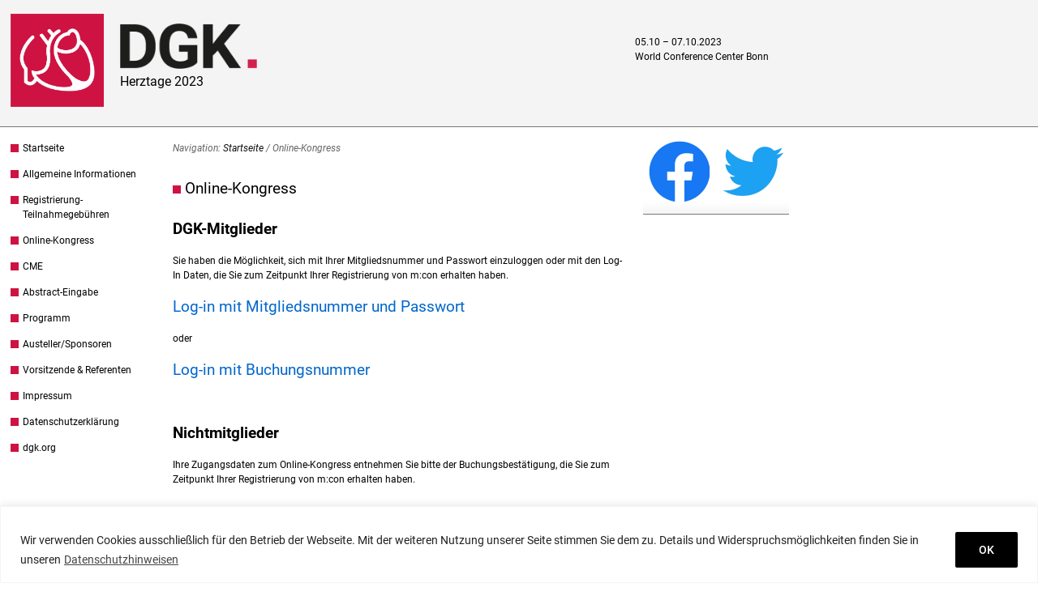

--- FILE ---
content_type: text/css
request_url: https://ht2023.dgk.org/wp-content/themes/DGK-hybrid-news/style.css
body_size: 1590
content:
/**
 * Theme Name: DGK Hybrid News New
 * Theme URI: http://themehybrid.com/themes/hybrid-news
 * Description: A news-style child theme of the Hybrid theme framework.
 * Version: 0.3newlogo
 * Author: Justin Tadlock, Roland Nebe, Stefan Hings
 * Author URI: http://justintadlock.com
 * Tags: blue, theme-options, threaded-comments, sticky-post, microformats, two-columns, three-columns, fixed-width
 * Template: hybrid
 *
 * Copyright (c) 2008 - 2010 Justin Tadlock.  All rights reserved.
 * http://justintadlock.com
 *
 * Hybrid News is released under the GNU General Public License, version 2 (GPL).
 * http://www.gnu.org/licenses/old-licenses/gpl-2.0.html
 *
 * This program is distributed in the hope that it will be useful,
 * but WITHOUT ANY WARRANTY; without even the implied warranty of
 * MERCHANTABILITY or FITNESS FOR A PARTICULAR PURPOSE.
 */


/* Get Google Font */
/*@import url(//fonts.googleapis.com/css?family=Roboto:400,500,700,700italic,400italic,500italic);

/* Get plugins CSS */
@import url('../hybrid/library/css/plugins.css');

/* Get drop-downs CSS */
@import url('../hybrid/library/css/drop-downs.css');

/* Get tabs CSS (uncomment below line if using the Hybrid Tabs plugin) */
/* @import url('css/tabs.css'); */



/* Get base CSS */
@import url('css/reset.css');


/* Get base CSS */
@import url('css/21px-DGK.css');

/* Get layout CSS */
@import url('css/4c-l-fixedfluid.css');


/* Get base CSS */
@import url('css/screen.css?v=2');




/* Get base CSS */
@import url('css/layout.css');

/* Get colour code CSS */
@import url('css/colour-code.css');

/* Get fonts code CSS */
@import url('css/fonts_v30.css');

/* Get archive CSS*/
@import url('css/archive.css');

--- FILE ---
content_type: text/css
request_url: https://ht2023.dgk.org/wp-content/themes/DGK-hybrid-news/css/reset.css
body_size: 516
content:
html,body,div,span,object,h1,h2,h3,h4,h5,h6,p,blockquote,pre,a,abbr,acronym,address,big,cite,code,del,dfn,em,img,ins,kbd,q,samp,small,strong,sub,sup,tt,var,dl,dt,dd,ol,ul,li,fieldset,form,label,legend,table,caption,tbody,tfoot,thead,tr,th,td{margin:0;padding:0;vertical-align:baseline;outline:none;font-size:100%;background:transparent;border:none;text-decoration:none}b,i,hr,u,center,menu,layer,s,strike,font,xmp{margin:0;padding:0;vertical-align:baseline;outline:none;font-size:100%;font-weight:normal;font-style:normal;background:transparent;border:none;text-decoration:none}font{color:#333}center{text-align:left}